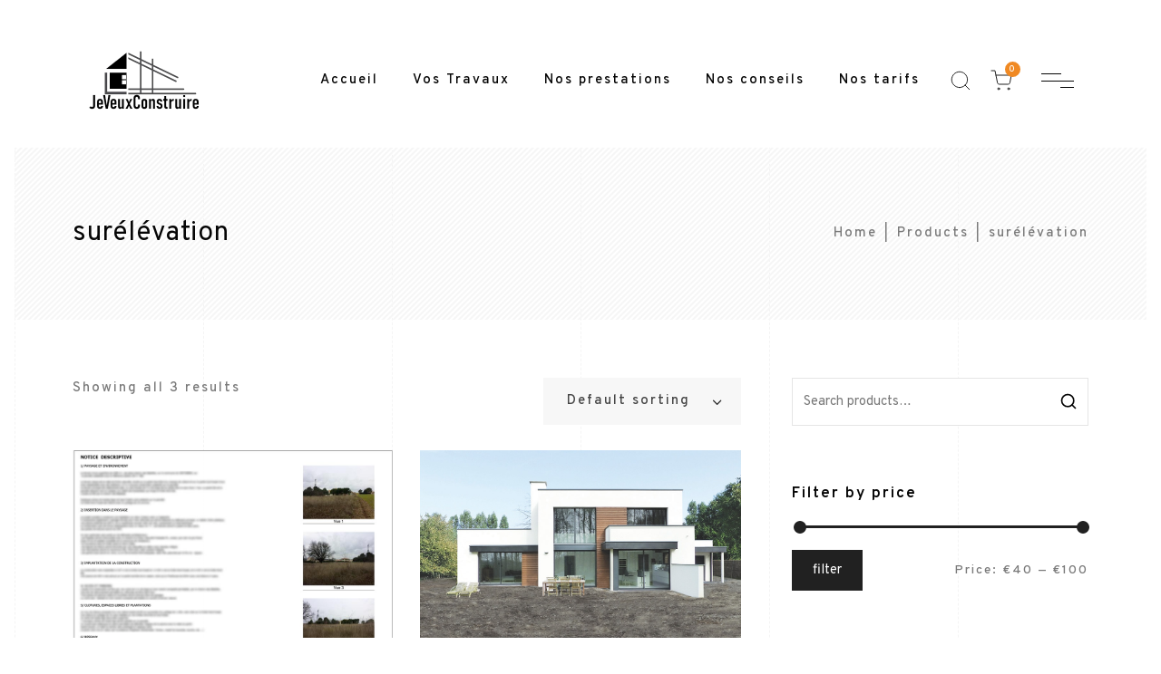

--- FILE ---
content_type: text/html; charset=UTF-8
request_url: https://www.jeveuxconstruire.com/etiquette-produit/surelevation/
body_size: 15332
content:
<!DOCTYPE html><html lang="fr-FR" prefix="og: https://ogp.me/ns#"><head><meta charset="UTF-8"><meta name="viewport" content="width=device-width, initial-scale=1"><meta http-equiv="X-UA-Compatible" content="ie=edge"><title>Archives des surélévation - Jeveuxconstruire</title><meta name="robots" content="follow, noindex"/><meta property="og:locale" content="fr_FR" /><meta property="og:type" content="article" /><meta property="og:title" content="Archives des surélévation - Jeveuxconstruire" /><meta property="og:url" content="https://www.jeveuxconstruire.com/etiquette-produit/surelevation/" /><meta property="og:site_name" content="Jeveuxconstruire" /><meta name="twitter:card" content="summary_large_image" /><meta name="twitter:title" content="Archives des surélévation - Jeveuxconstruire" /><meta name="twitter:label1" content="Products" /><meta name="twitter:data1" content="3" /> <script type="application/ld+json" class="rank-math-schema">{"@context":"https://schema.org","@graph":[{"@type":"Organization","@id":"https://www.jeveuxconstruire.com/#organization","name":"JeVeuxConstruire"},{"@type":"WebSite","@id":"https://www.jeveuxconstruire.com/#website","url":"https://www.jeveuxconstruire.com","name":"JeVeuxConstruire","publisher":{"@id":"https://www.jeveuxconstruire.com/#organization"},"inLanguage":"fr-FR"},{"@type":"BreadcrumbList","@id":"https://www.jeveuxconstruire.com/etiquette-produit/surelevation/#breadcrumb","itemListElement":[{"@type":"ListItem","position":"1","item":{"@id":"https://www.jeveuxconstruire.com","name":"Accueil"}},{"@type":"ListItem","position":"2","item":{"@id":"https://www.jeveuxconstruire.com/etiquette-produit/surelevation/","name":"Produits \u00e9tiquet\u00e9s \u00ab\u00a0sur\u00e9l\u00e9vation\u00a0\u00bb"}}]},{"@type":"CollectionPage","@id":"https://www.jeveuxconstruire.com/etiquette-produit/surelevation/#webpage","url":"https://www.jeveuxconstruire.com/etiquette-produit/surelevation/","name":"Archives des sur\u00e9l\u00e9vation - Jeveuxconstruire","isPartOf":{"@id":"https://www.jeveuxconstruire.com/#website"},"inLanguage":"fr-FR","breadcrumb":{"@id":"https://www.jeveuxconstruire.com/etiquette-produit/surelevation/#breadcrumb"}}]}</script> <link rel='dns-prefetch' href='//fonts.googleapis.com' /><link rel="alternate" type="application/rss+xml" title="Jeveuxconstruire &raquo; Flux" href="https://www.jeveuxconstruire.com/feed/" /><link rel="alternate" type="application/rss+xml" title="Jeveuxconstruire &raquo; Flux des commentaires" href="https://www.jeveuxconstruire.com/comments/feed/" /><link rel="alternate" type="application/rss+xml" title="Flux pour Jeveuxconstruire &raquo; surélévation Tag" href="https://www.jeveuxconstruire.com/etiquette-produit/surelevation/feed/" /><style id='wp-img-auto-sizes-contain-inline-css'>img:is([sizes=auto i],[sizes^="auto," i]){contain-intrinsic-size:3000px 1500px}
/*# sourceURL=wp-img-auto-sizes-contain-inline-css */</style><style id='wp-emoji-styles-inline-css'>img.wp-smiley, img.emoji {
		display: inline !important;
		border: none !important;
		box-shadow: none !important;
		height: 1em !important;
		width: 1em !important;
		margin: 0 0.07em !important;
		vertical-align: -0.1em !important;
		background: none !important;
		padding: 0 !important;
	}
/*# sourceURL=wp-emoji-styles-inline-css */</style><link rel='stylesheet' id='wp-block-library-css' href='https://www.jeveuxconstruire.com/wp-includes/css/dist/block-library/style.min.css?ver=6.9' media='all' /><style id='wp-block-heading-inline-css'>h1:where(.wp-block-heading).has-background,h2:where(.wp-block-heading).has-background,h3:where(.wp-block-heading).has-background,h4:where(.wp-block-heading).has-background,h5:where(.wp-block-heading).has-background,h6:where(.wp-block-heading).has-background{padding:1.25em 2.375em}h1.has-text-align-left[style*=writing-mode]:where([style*=vertical-lr]),h1.has-text-align-right[style*=writing-mode]:where([style*=vertical-rl]),h2.has-text-align-left[style*=writing-mode]:where([style*=vertical-lr]),h2.has-text-align-right[style*=writing-mode]:where([style*=vertical-rl]),h3.has-text-align-left[style*=writing-mode]:where([style*=vertical-lr]),h3.has-text-align-right[style*=writing-mode]:where([style*=vertical-rl]),h4.has-text-align-left[style*=writing-mode]:where([style*=vertical-lr]),h4.has-text-align-right[style*=writing-mode]:where([style*=vertical-rl]),h5.has-text-align-left[style*=writing-mode]:where([style*=vertical-lr]),h5.has-text-align-right[style*=writing-mode]:where([style*=vertical-rl]),h6.has-text-align-left[style*=writing-mode]:where([style*=vertical-lr]),h6.has-text-align-right[style*=writing-mode]:where([style*=vertical-rl]){rotate:180deg}
/*# sourceURL=https://www.jeveuxconstruire.com/wp-includes/blocks/heading/style.min.css */</style><style id='wp-block-group-inline-css'>.wp-block-group{box-sizing:border-box}:where(.wp-block-group.wp-block-group-is-layout-constrained){position:relative}
/*# sourceURL=https://www.jeveuxconstruire.com/wp-includes/blocks/group/style.min.css */</style><style id='wp-block-paragraph-inline-css'>.is-small-text{font-size:.875em}.is-regular-text{font-size:1em}.is-large-text{font-size:2.25em}.is-larger-text{font-size:3em}.has-drop-cap:not(:focus):first-letter{float:left;font-size:8.4em;font-style:normal;font-weight:100;line-height:.68;margin:.05em .1em 0 0;text-transform:uppercase}body.rtl .has-drop-cap:not(:focus):first-letter{float:none;margin-left:.1em}p.has-drop-cap.has-background{overflow:hidden}:root :where(p.has-background){padding:1.25em 2.375em}:where(p.has-text-color:not(.has-link-color)) a{color:inherit}p.has-text-align-left[style*="writing-mode:vertical-lr"],p.has-text-align-right[style*="writing-mode:vertical-rl"]{rotate:180deg}
/*# sourceURL=https://www.jeveuxconstruire.com/wp-includes/blocks/paragraph/style.min.css */</style><style id='global-styles-inline-css'>:root{--wp--preset--aspect-ratio--square: 1;--wp--preset--aspect-ratio--4-3: 4/3;--wp--preset--aspect-ratio--3-4: 3/4;--wp--preset--aspect-ratio--3-2: 3/2;--wp--preset--aspect-ratio--2-3: 2/3;--wp--preset--aspect-ratio--16-9: 16/9;--wp--preset--aspect-ratio--9-16: 9/16;--wp--preset--color--black: #000000;--wp--preset--color--cyan-bluish-gray: #abb8c3;--wp--preset--color--white: #ffffff;--wp--preset--color--pale-pink: #f78da7;--wp--preset--color--vivid-red: #cf2e2e;--wp--preset--color--luminous-vivid-orange: #ff6900;--wp--preset--color--luminous-vivid-amber: #fcb900;--wp--preset--color--light-green-cyan: #7bdcb5;--wp--preset--color--vivid-green-cyan: #00d084;--wp--preset--color--pale-cyan-blue: #8ed1fc;--wp--preset--color--vivid-cyan-blue: #0693e3;--wp--preset--color--vivid-purple: #9b51e0;--wp--preset--gradient--vivid-cyan-blue-to-vivid-purple: linear-gradient(135deg,rgb(6,147,227) 0%,rgb(155,81,224) 100%);--wp--preset--gradient--light-green-cyan-to-vivid-green-cyan: linear-gradient(135deg,rgb(122,220,180) 0%,rgb(0,208,130) 100%);--wp--preset--gradient--luminous-vivid-amber-to-luminous-vivid-orange: linear-gradient(135deg,rgb(252,185,0) 0%,rgb(255,105,0) 100%);--wp--preset--gradient--luminous-vivid-orange-to-vivid-red: linear-gradient(135deg,rgb(255,105,0) 0%,rgb(207,46,46) 100%);--wp--preset--gradient--very-light-gray-to-cyan-bluish-gray: linear-gradient(135deg,rgb(238,238,238) 0%,rgb(169,184,195) 100%);--wp--preset--gradient--cool-to-warm-spectrum: linear-gradient(135deg,rgb(74,234,220) 0%,rgb(151,120,209) 20%,rgb(207,42,186) 40%,rgb(238,44,130) 60%,rgb(251,105,98) 80%,rgb(254,248,76) 100%);--wp--preset--gradient--blush-light-purple: linear-gradient(135deg,rgb(255,206,236) 0%,rgb(152,150,240) 100%);--wp--preset--gradient--blush-bordeaux: linear-gradient(135deg,rgb(254,205,165) 0%,rgb(254,45,45) 50%,rgb(107,0,62) 100%);--wp--preset--gradient--luminous-dusk: linear-gradient(135deg,rgb(255,203,112) 0%,rgb(199,81,192) 50%,rgb(65,88,208) 100%);--wp--preset--gradient--pale-ocean: linear-gradient(135deg,rgb(255,245,203) 0%,rgb(182,227,212) 50%,rgb(51,167,181) 100%);--wp--preset--gradient--electric-grass: linear-gradient(135deg,rgb(202,248,128) 0%,rgb(113,206,126) 100%);--wp--preset--gradient--midnight: linear-gradient(135deg,rgb(2,3,129) 0%,rgb(40,116,252) 100%);--wp--preset--font-size--small: 13px;--wp--preset--font-size--medium: 20px;--wp--preset--font-size--large: 36px;--wp--preset--font-size--x-large: 42px;--wp--preset--spacing--20: 0.44rem;--wp--preset--spacing--30: 0.67rem;--wp--preset--spacing--40: 1rem;--wp--preset--spacing--50: 1.5rem;--wp--preset--spacing--60: 2.25rem;--wp--preset--spacing--70: 3.38rem;--wp--preset--spacing--80: 5.06rem;--wp--preset--shadow--natural: 6px 6px 9px rgba(0, 0, 0, 0.2);--wp--preset--shadow--deep: 12px 12px 50px rgba(0, 0, 0, 0.4);--wp--preset--shadow--sharp: 6px 6px 0px rgba(0, 0, 0, 0.2);--wp--preset--shadow--outlined: 6px 6px 0px -3px rgb(255, 255, 255), 6px 6px rgb(0, 0, 0);--wp--preset--shadow--crisp: 6px 6px 0px rgb(0, 0, 0);}:where(.is-layout-flex){gap: 0.5em;}:where(.is-layout-grid){gap: 0.5em;}body .is-layout-flex{display: flex;}.is-layout-flex{flex-wrap: wrap;align-items: center;}.is-layout-flex > :is(*, div){margin: 0;}body .is-layout-grid{display: grid;}.is-layout-grid > :is(*, div){margin: 0;}:where(.wp-block-columns.is-layout-flex){gap: 2em;}:where(.wp-block-columns.is-layout-grid){gap: 2em;}:where(.wp-block-post-template.is-layout-flex){gap: 1.25em;}:where(.wp-block-post-template.is-layout-grid){gap: 1.25em;}.has-black-color{color: var(--wp--preset--color--black) !important;}.has-cyan-bluish-gray-color{color: var(--wp--preset--color--cyan-bluish-gray) !important;}.has-white-color{color: var(--wp--preset--color--white) !important;}.has-pale-pink-color{color: var(--wp--preset--color--pale-pink) !important;}.has-vivid-red-color{color: var(--wp--preset--color--vivid-red) !important;}.has-luminous-vivid-orange-color{color: var(--wp--preset--color--luminous-vivid-orange) !important;}.has-luminous-vivid-amber-color{color: var(--wp--preset--color--luminous-vivid-amber) !important;}.has-light-green-cyan-color{color: var(--wp--preset--color--light-green-cyan) !important;}.has-vivid-green-cyan-color{color: var(--wp--preset--color--vivid-green-cyan) !important;}.has-pale-cyan-blue-color{color: var(--wp--preset--color--pale-cyan-blue) !important;}.has-vivid-cyan-blue-color{color: var(--wp--preset--color--vivid-cyan-blue) !important;}.has-vivid-purple-color{color: var(--wp--preset--color--vivid-purple) !important;}.has-black-background-color{background-color: var(--wp--preset--color--black) !important;}.has-cyan-bluish-gray-background-color{background-color: var(--wp--preset--color--cyan-bluish-gray) !important;}.has-white-background-color{background-color: var(--wp--preset--color--white) !important;}.has-pale-pink-background-color{background-color: var(--wp--preset--color--pale-pink) !important;}.has-vivid-red-background-color{background-color: var(--wp--preset--color--vivid-red) !important;}.has-luminous-vivid-orange-background-color{background-color: var(--wp--preset--color--luminous-vivid-orange) !important;}.has-luminous-vivid-amber-background-color{background-color: var(--wp--preset--color--luminous-vivid-amber) !important;}.has-light-green-cyan-background-color{background-color: var(--wp--preset--color--light-green-cyan) !important;}.has-vivid-green-cyan-background-color{background-color: var(--wp--preset--color--vivid-green-cyan) !important;}.has-pale-cyan-blue-background-color{background-color: var(--wp--preset--color--pale-cyan-blue) !important;}.has-vivid-cyan-blue-background-color{background-color: var(--wp--preset--color--vivid-cyan-blue) !important;}.has-vivid-purple-background-color{background-color: var(--wp--preset--color--vivid-purple) !important;}.has-black-border-color{border-color: var(--wp--preset--color--black) !important;}.has-cyan-bluish-gray-border-color{border-color: var(--wp--preset--color--cyan-bluish-gray) !important;}.has-white-border-color{border-color: var(--wp--preset--color--white) !important;}.has-pale-pink-border-color{border-color: var(--wp--preset--color--pale-pink) !important;}.has-vivid-red-border-color{border-color: var(--wp--preset--color--vivid-red) !important;}.has-luminous-vivid-orange-border-color{border-color: var(--wp--preset--color--luminous-vivid-orange) !important;}.has-luminous-vivid-amber-border-color{border-color: var(--wp--preset--color--luminous-vivid-amber) !important;}.has-light-green-cyan-border-color{border-color: var(--wp--preset--color--light-green-cyan) !important;}.has-vivid-green-cyan-border-color{border-color: var(--wp--preset--color--vivid-green-cyan) !important;}.has-pale-cyan-blue-border-color{border-color: var(--wp--preset--color--pale-cyan-blue) !important;}.has-vivid-cyan-blue-border-color{border-color: var(--wp--preset--color--vivid-cyan-blue) !important;}.has-vivid-purple-border-color{border-color: var(--wp--preset--color--vivid-purple) !important;}.has-vivid-cyan-blue-to-vivid-purple-gradient-background{background: var(--wp--preset--gradient--vivid-cyan-blue-to-vivid-purple) !important;}.has-light-green-cyan-to-vivid-green-cyan-gradient-background{background: var(--wp--preset--gradient--light-green-cyan-to-vivid-green-cyan) !important;}.has-luminous-vivid-amber-to-luminous-vivid-orange-gradient-background{background: var(--wp--preset--gradient--luminous-vivid-amber-to-luminous-vivid-orange) !important;}.has-luminous-vivid-orange-to-vivid-red-gradient-background{background: var(--wp--preset--gradient--luminous-vivid-orange-to-vivid-red) !important;}.has-very-light-gray-to-cyan-bluish-gray-gradient-background{background: var(--wp--preset--gradient--very-light-gray-to-cyan-bluish-gray) !important;}.has-cool-to-warm-spectrum-gradient-background{background: var(--wp--preset--gradient--cool-to-warm-spectrum) !important;}.has-blush-light-purple-gradient-background{background: var(--wp--preset--gradient--blush-light-purple) !important;}.has-blush-bordeaux-gradient-background{background: var(--wp--preset--gradient--blush-bordeaux) !important;}.has-luminous-dusk-gradient-background{background: var(--wp--preset--gradient--luminous-dusk) !important;}.has-pale-ocean-gradient-background{background: var(--wp--preset--gradient--pale-ocean) !important;}.has-electric-grass-gradient-background{background: var(--wp--preset--gradient--electric-grass) !important;}.has-midnight-gradient-background{background: var(--wp--preset--gradient--midnight) !important;}.has-small-font-size{font-size: var(--wp--preset--font-size--small) !important;}.has-medium-font-size{font-size: var(--wp--preset--font-size--medium) !important;}.has-large-font-size{font-size: var(--wp--preset--font-size--large) !important;}.has-x-large-font-size{font-size: var(--wp--preset--font-size--x-large) !important;}
/*# sourceURL=global-styles-inline-css */</style><style id='classic-theme-styles-inline-css'>/*! This file is auto-generated */
.wp-block-button__link{color:#fff;background-color:#32373c;border-radius:9999px;box-shadow:none;text-decoration:none;padding:calc(.667em + 2px) calc(1.333em + 2px);font-size:1.125em}.wp-block-file__button{background:#32373c;color:#fff;text-decoration:none}
/*# sourceURL=/wp-includes/css/classic-themes.min.css */</style><link rel='stylesheet' id='contact-form-7-css' href='https://www.jeveuxconstruire.com/wp-content/cache/autoptimize/css/autoptimize_single_e6fae855021a88a0067fcc58121c594f.css?ver=5.5.6' media='all' /><link rel='stylesheet' id='rpt_front_style-css' href='https://www.jeveuxconstruire.com/wp-content/cache/autoptimize/css/autoptimize_single_9a641a5eb8dbc63c810e20f4d85176e3.css?ver=1.9.0' media='all' /><link rel='stylesheet' id='default-icon-styles-css' href='https://www.jeveuxconstruire.com/wp-content/plugins/svg-vector-icon-plugin/public/../admin/css/wordpress-svg-icon-plugin-style.min.css?ver=6.9' media='all' /><link rel='stylesheet' id='woocommerce-layout-css' href='https://www.jeveuxconstruire.com/wp-content/cache/autoptimize/css/autoptimize_single_1ddf23fcfd1b2941c456ce01da8180a6.css?ver=6.4.1' media='all' /><link rel='stylesheet' id='woocommerce-smallscreen-css' href='https://www.jeveuxconstruire.com/wp-content/cache/autoptimize/css/autoptimize_single_456663a286a204386735fd775542a59e.css?ver=6.4.1' media='only screen and (max-width: 768px)' /><link rel='stylesheet' id='woocommerce-general-css' href='https://www.jeveuxconstruire.com/wp-content/cache/autoptimize/css/autoptimize_single_979b8b56e801469d95453055366ef54c.css?ver=6.4.1' media='all' /><style id='woocommerce-inline-inline-css'>.woocommerce form .form-row .required { visibility: visible; }
/*# sourceURL=woocommerce-inline-inline-css */</style><link rel='stylesheet' id='grada-style-css' href='https://www.jeveuxconstruire.com/wp-content/cache/autoptimize/css/autoptimize_single_301f8531a7846a15aded1068cdf4424e.css?ver=1.0.1' media='all' /><link rel='stylesheet' id='vara-main-style-css' href='https://www.jeveuxconstruire.com/wp-content/cache/autoptimize/css/autoptimize_single_06d56038d2e257c6238228650b33638b.css?ver=1.2' media='all' /><link rel='stylesheet' id='magnific-popup-css' href='https://www.jeveuxconstruire.com/wp-content/cache/autoptimize/css/autoptimize_single_8fd737645ec5732d5b31a2a3052c7178.css?ver=1.2' media='all' /><link rel='stylesheet' id='owl-carousel-css' href='https://www.jeveuxconstruire.com/wp-content/themes/vara/assets/css/owl.carousel.min.css?ver=1.2' media='all' /><link rel='stylesheet' id='perfect-scrollbar-css' href='https://www.jeveuxconstruire.com/wp-content/cache/autoptimize/css/autoptimize_single_d87d11f16b2fdb072be944141e248258.css?ver=1.2' media='all' /><link rel='stylesheet' id='select2-css' href='https://www.jeveuxconstruire.com/wp-content/cache/autoptimize/css/autoptimize_single_7a162ca35a696ba5d54949e3c7c43887.css?ver=6.4.1' media='all' /><link rel='stylesheet' id='elegant-icons-css' href='https://www.jeveuxconstruire.com/wp-content/cache/autoptimize/css/autoptimize_single_90533c12def1214bc9f52b1807d057b6.css?ver=1.2' media='all' /><link rel='stylesheet' id='material-icons-css' href='//fonts.googleapis.com/icon?family=Material+Icons&#038;ver=6.9' media='all' /><link rel='stylesheet' id='vara-style-css' href='https://www.jeveuxconstruire.com/wp-content/cache/autoptimize/css/autoptimize_single_1b5d17e71aa71855203654fee155411c.css?ver=6.9' media='all' /><link rel='stylesheet' id='google-font-overpass-css' href='//fonts.googleapis.com/css?family=Overpass%3A300%2C300i%2C400%2C400i%2C500%2C600%2C700&#038;ver=1.0.0' media='all' /> <script src="https://www.jeveuxconstruire.com/wp-includes/js/jquery/jquery.min.js?ver=3.7.1" id="jquery-core-js"></script> <script src="https://www.jeveuxconstruire.com/wp-includes/js/jquery/jquery-migrate.min.js?ver=3.4.1" id="jquery-migrate-js"></script> <link rel="https://api.w.org/" href="https://www.jeveuxconstruire.com/wp-json/" /><link rel="alternate" title="JSON" type="application/json" href="https://www.jeveuxconstruire.com/wp-json/wp/v2/product_tag/109" /><link rel="EditURI" type="application/rsd+xml" title="RSD" href="https://www.jeveuxconstruire.com/xmlrpc.php?rsd" /><meta name="generator" content="WordPress 6.9" />  <script async src="https://www.googletagmanager.com/gtag/js?id=G-K8HS81QFCB"></script> <script>window.dataLayer = window.dataLayer || [];
			function gtag(){dataLayer.push(arguments);}
			gtag('js', new Date());
			gtag('config', 'G-K8HS81QFCB');</script> <style>#related_posts_thumbnails li{
				border-right: 1px solid #dddddd;
				background-color: #ffffff			}
			#related_posts_thumbnails li:hover{
				background-color: #eeeeee;
			}
			.relpost_content{
				font-size:	12px;
				color: 		#333333;
			}
			.relpost-block-single{
				background-color: #ffffff;
				border-right: 1px solid  #dddddd;
				border-left: 1px solid  #dddddd;
				margin-right: -1px;
			}
			.relpost-block-single:hover{
				background-color: #eeeeee;
			}</style><noscript><style>.woocommerce-product-gallery{ opacity: 1 !important; }</style></noscript><meta name="generator" content="Powered by Slider Revolution 6.5.2 - responsive, Mobile-Friendly Slider Plugin for WordPress with comfortable drag and drop interface." /><link rel="icon" href="https://www.jeveuxconstruire.com/wp-content/uploads/2020/08/cropped-favicon-1-100x100.png" sizes="32x32" /><link rel="icon" href="https://www.jeveuxconstruire.com/wp-content/uploads/2020/08/cropped-favicon-1-300x300.png" sizes="192x192" /><link rel="apple-touch-icon" href="https://www.jeveuxconstruire.com/wp-content/uploads/2020/08/cropped-favicon-1-300x300.png" /><meta name="msapplication-TileImage" content="https://www.jeveuxconstruire.com/wp-content/uploads/2020/08/cropped-favicon-1-300x300.png" /><style id="wp-custom-css">.gs-scroll-link svg circle:nth-child(2) {
    stroke-dasharray: 150;
    stroke-dashoffset: 150;
    -webkit-transition: all 1.5s cubic-bezier(.45,0,.14,1.03);
    -o-transition: all 1.5s cubic-bezier(.45,0,.14,1.03);
    transition: all 1.5s cubic-bezier(.45,0,.14,1.03);
    -webkit-transform: rotate(-200deg);
    -ms-transform: rotate(-200deg);
    transform: rotate(-200deg);
    -webkit-transform-origin: 71% 50%;
    -ms-transform-origin: 71% 50%;
    transform-origin: 71% 50%
}

.gs-scroll-link:hover svg circle:nth-child(2) {
    stroke-dashoffset: 0;
    -webkit-transform: rotate(55deg);
    -ms-transform: rotate(55deg);
    transform: rotate(55deg);
    -webkit-transition: 1.2s cubic-bezier(.38,.67,.76,.66);
    -o-transition: 1.2s cubic-bezier(.38,.67,.76,.66);
    transition: 1.2s cubic-bezier(.38,.67,.76,.66)
}


.one-half,
.one-third {
    position: relative;
    margin-right: 4%;
    float: left;
        margin-bottom: 20px;
 
}
 
.one-half { width: 48%; }
.one-third { width: 30.66%; }
 
.last {
    margin-right: 0 !important;
    clear: right;
}
 
@media only screen and (max-width: 767px) {
    .one-half, .one-third {
        width: 100%;
        margin-right: 0;
    }
}</style><style id="kirki-inline-styles">h1, .h1, h2, .h2, h3, .h3, h4, .h4, h5, .h5, h6, .h6, b, strong, .gs-page-heading-outer .gs-page-heading-inner .gs-page-heading-title, input[type=submit], button, .button, .breadcrumb-list .breadcrumb-list-item, .gs-comments .gs-comments-list .gs-comment .gs-comment-body .gs-comment-author .comment-reply-link, .dropdown-shopping-cart .dropdown-cart-list .dropdown-cart-list-item .dropdown-cart-item-info .title, .dropdown-cart-bottom .dropdown-cart-subtotal .price .amount, .tagcloud a, .woocommerce .single-product .gs-product-summary .product_meta > span, .woocommerce div.product .woocommerce-tabs ul.tabs li a, .gs-product-badge, .gs-page-404 .gs-page-heading-outer .gs-page-heading-inner .gs-page-heading-title h1{font-family:inherit;}h3, .h3, .gs-logo.gs-logo--text a, .woocommerce-account .woocommerce #customer_login h2{font-size:16;letter-spacing:1px;line-height:1;}body, .wp-caption p.wp-caption-text, .select2 .selection .select2-selection .select2-selection__rendered, table td, table th, .woocommerce .single-product .gs-product-summary .product_meta > span a, .gs-site-footer .subfooter-area .subfooter-area-inner .subfooter-coypright-text > *, .gs-woo-page .product-holder .entry-details .product-description, .gs-site-footer .footer-widgetized-area .footer-widgets-inner .widget, .widget ul li{font-size:20;letter-spacing:2px;line-height:1,5;text-transform:none;}</style><link rel='stylesheet' id='rs-plugin-settings-css' href='https://www.jeveuxconstruire.com/wp-content/cache/autoptimize/css/autoptimize_single_6f948ad6a2b0de1916027225d395b13d.css?ver=6.5.2' media='all' /><style id='rs-plugin-settings-inline-css'>#rs-demo-id {}
/*# sourceURL=rs-plugin-settings-inline-css */</style></head><body class="archive tax-product_tag term-surelevation term-109 wp-theme-vara theme-vara woocommerce woocommerce-page woocommerce-no-js gs-page-boundary-on elementor-default elementor-kit-58"><div class="gs-page-boundary"><div class="gs-border-top"></div><div class="gs-border-right"></div><div class="gs-border-bottom"></div><div class="gs-border-left"></div></div><div class="site-content"><div class="gs-mobile-header-holder header-is-sticky gs-mobile-header-default-height gs-smart-header"><div class="gs-site-header gs-mobile-header-default gs-mobile-header-full-width"><div class="container"><div class="gs-site-header-inner d-flex align-items-center"><div class="gs-logo gs-logo-img"> <a href="https://www.jeveuxconstruire.com/" style="width: 125px;height: 67px"> <img width="250" height="134" src="https://www.jeveuxconstruire.com/wp-content/uploads/2022/04/logojvc.png" class="logo-img-holder logo-default" alt="Jeveuxconstruire" decoding="async" /><img width="250" height="134" src="https://www.jeveuxconstruire.com/wp-content/uploads/2022/04/logojvc.png" class="logo-img-holder logo-light" alt="Jeveuxconstruire" decoding="async" /> </a></div><div class="ml-auto d-flex align-items-center"><div class="site-header-tools d-flex align-items-center"><div class="search-button-wrapper d-flex"> <a href="#" class="search-button-trigger"> <svg width="26" height="26" viewBox="0 0 26 26" fill="none" stroke="currentColor" xmlns="http://www.w3.org/2000/svg"> <path d="M11.9167 20.5833C16.7031 20.5833 20.5833 16.7031 20.5833 11.9167C20.5833 7.1302 16.7031 3.25 11.9167 3.25C7.1302 3.25 3.25 7.1302 3.25 11.9167C3.25 16.7031 7.1302 20.5833 11.9167 20.5833Z" stroke-width="1" stroke-linecap="round" stroke-linejoin="round"/> <path d="M22.75 22.75L18.0375 18.0375" stroke-width="1" stroke-linecap="round" stroke-linejoin="round"/> </svg> </a> <span class="close-button search-wrapper-close"></span></div><div class="header-shopping-cart d-none d-lg-flex"> <a class="header-shopping-cart-icon" href="https://www.jeveuxconstruire.com/panier/"> <svg viewBox="0 0 24 24" width="24" height="24" stroke="currentColor" stroke-width="1" fill="none" stroke-linecap="round" stroke-linejoin="round"><circle cx="9" cy="21" r="1"></circle><circle cx="20" cy="21" r="1"></circle><path d="M1 1h4l2.68 13.39a2 2 0 0 0 2 1.61h9.72a2 2 0 0 0 2-1.61L23 6H6"></path></svg> <span class="cart-number">0</span> </a><div class="dropdown-cart"><div class="dropdown-shopping-cart widget_shopping_cart_content"></div></div></div></div> <a href="#" class="mobile-header-btn" id="mobile-header-btn"> <span class="burger-icon"> <span></span> <span></span> <span></span> </span> </a></div></div><div class="mobile-navigation"><nav class="menu-menu-principal-container"><ul id="menu-menu-principal" class="menu"><li id="menu-item-2348" class="menu-item menu-item-type-post_type menu-item-object-page menu-item-home megamenu-2-col menu-item-2348"><a href="https://www.jeveuxconstruire.com/">Accueil</a></li><li id="menu-item-2318" class="menu-item menu-item-type-custom menu-item-object-custom menu-item-home menu-item-has-children megamenu-2-col menu-item-2318"><a href="http://www.jeveuxconstruire.com/">Vos Travaux</a><ul class="sub-menu"><li id="menu-item-2319" class="menu-item menu-item-type-post_type menu-item-object-page megamenu-2-col menu-item-2319"><a href="https://www.jeveuxconstruire.com/demande-dautorisation-agrandissement-extension/">Agrandir</a></li><li id="menu-item-2337" class="menu-item menu-item-type-post_type menu-item-object-page megamenu-2-col menu-item-2337"><a href="https://www.jeveuxconstruire.com/construire/">Construire</a></li><li id="menu-item-2334" class="menu-item menu-item-type-post_type menu-item-object-page megamenu-2-col menu-item-2334"><a href="https://www.jeveuxconstruire.com/renovation/">Rénovation</a></li><li id="menu-item-2335" class="menu-item menu-item-type-post_type menu-item-object-page megamenu-2-col menu-item-2335"><a href="https://www.jeveuxconstruire.com/conception/">Conception</a></li><li id="menu-item-2336" class="menu-item menu-item-type-post_type menu-item-object-page megamenu-2-col menu-item-2336"><a href="https://www.jeveuxconstruire.com/amenagement/">Aménagement</a></li><li id="menu-item-2333" class="menu-item menu-item-type-post_type menu-item-object-page megamenu-2-col menu-item-2333"><a href="https://www.jeveuxconstruire.com/amelioration-de-lhabitat/">Amélioration de l’habitat</a></li></ul></li><li id="menu-item-38" class="menu-item menu-item-type-custom menu-item-object-custom menu-item-has-children megamenu-2-col menu-item-38"><a href="http://www.jeveuxconstruire.com/permis-de-construire/">Nos prestations</a><ul class="sub-menu"><li id="menu-item-28" class="menu-item menu-item-type-post_type menu-item-object-page megamenu-2-col menu-item-28"><a href="https://www.jeveuxconstruire.com/permis-de-construire/">Permis de Construire</a></li><li id="menu-item-2473" class="menu-item menu-item-type-post_type menu-item-object-page megamenu-2-col menu-item-2473"><a href="https://www.jeveuxconstruire.com/declaration-prealable-de-travaux/">Déclaration Préalable de Travaux.</a></li><li id="menu-item-2309" class="menu-item menu-item-type-post_type menu-item-object-page megamenu-2-col menu-item-2309"><a href="https://www.jeveuxconstruire.com/reglementation-energetique-re2020/">Réglementation Energétique RE2020</a></li></ul></li><li id="menu-item-2577" class="menu-item menu-item-type-post_type menu-item-object-page megamenu-2-col menu-item-2577"><a href="https://www.jeveuxconstruire.com/conseils-urbanisme/">Nos conseils</a></li><li id="menu-item-2623" class="menu-item menu-item-type-post_type menu-item-object-page megamenu-2-col menu-item-2623"><a href="https://www.jeveuxconstruire.com/nos-prestations/">Nos tarifs</a></li></ul></nav></div></div></div></div><div class="gs-site-header-holder header-is-sticky gs-site-header-default-height gs-smart-header"><div class="gs-site-header gs-site-header-default gs-site-header-full-width"><div class="container"><div class="d-flex align-items-stretch gs-site-header-inner"><div class="d-flex align-items-stretch"><div class="gs-logo gs-logo-img"> <a href="https://www.jeveuxconstruire.com/" style="width: 125px;height: 67px"> <img width="250" height="134" src="https://www.jeveuxconstruire.com/wp-content/uploads/2022/04/logojvc.png" class="logo-img-holder logo-default" alt="Jeveuxconstruire" decoding="async" /><img width="250" height="134" src="https://www.jeveuxconstruire.com/wp-content/uploads/2022/04/logojvc.png" class="logo-img-holder logo-light" alt="Jeveuxconstruire" decoding="async" /> </a></div></div><div class="ml-auto d-flex align-items-stretch"><div class="site-header-navigation d-flex align-items-stretch"><nav class="d-flex menu-navigation-regular"><ul id="menu-menu-principal-1" class="menu site-header-menu d-flex align-items-center"><li id="vara-menu-item-2348" class="menu-item menu-item-type-post_type menu-item-object-page menu-item-home megamenu-2-col "><a href="https://www.jeveuxconstruire.com/" class="">Accueil</a></li><li id="vara-menu-item-2318" class="menu-item menu-item-type-custom menu-item-object-custom menu-item-home menu-item-has-children megamenu-2-col "><a href="http://www.jeveuxconstruire.com/" class="">Vos Travaux</a><ul class="sub-menu"><li id="vara-menu-item-2319" class="menu-item menu-item-type-post_type menu-item-object-page megamenu-2-col "><a href="https://www.jeveuxconstruire.com/demande-dautorisation-agrandissement-extension/" class="">Agrandir</a></li><li id="vara-menu-item-2337" class="menu-item menu-item-type-post_type menu-item-object-page megamenu-2-col "><a href="https://www.jeveuxconstruire.com/construire/" class="">Construire</a></li><li id="vara-menu-item-2334" class="menu-item menu-item-type-post_type menu-item-object-page megamenu-2-col "><a href="https://www.jeveuxconstruire.com/renovation/" class="">Rénovation</a></li><li id="vara-menu-item-2335" class="menu-item menu-item-type-post_type menu-item-object-page megamenu-2-col "><a href="https://www.jeveuxconstruire.com/conception/" class="">Conception</a></li><li id="vara-menu-item-2336" class="menu-item menu-item-type-post_type menu-item-object-page megamenu-2-col "><a href="https://www.jeveuxconstruire.com/amenagement/" class="">Aménagement</a></li><li id="vara-menu-item-2333" class="menu-item menu-item-type-post_type menu-item-object-page megamenu-2-col "><a href="https://www.jeveuxconstruire.com/amelioration-de-lhabitat/" class="">Amélioration de l’habitat</a></li></ul></li><li id="vara-menu-item-38" class="menu-item menu-item-type-custom menu-item-object-custom menu-item-has-children megamenu-2-col "><a href="http://www.jeveuxconstruire.com/permis-de-construire/" class="">Nos prestations</a><ul class="sub-menu"><li id="vara-menu-item-28" class="menu-item menu-item-type-post_type menu-item-object-page megamenu-2-col "><a href="https://www.jeveuxconstruire.com/permis-de-construire/" class="">Permis de Construire</a></li><li id="vara-menu-item-2473" class="menu-item menu-item-type-post_type menu-item-object-page megamenu-2-col "><a href="https://www.jeveuxconstruire.com/declaration-prealable-de-travaux/" class="">Déclaration Préalable de Travaux.</a></li><li id="vara-menu-item-2309" class="menu-item menu-item-type-post_type menu-item-object-page megamenu-2-col "><a href="https://www.jeveuxconstruire.com/reglementation-energetique-re2020/" class="">Réglementation Energétique RE2020</a></li></ul></li><li id="vara-menu-item-2577" class="menu-item menu-item-type-post_type menu-item-object-page megamenu-2-col "><a href="https://www.jeveuxconstruire.com/conseils-urbanisme/" class="">Nos conseils</a></li><li id="vara-menu-item-2623" class="menu-item menu-item-type-post_type menu-item-object-page megamenu-2-col "><a href="https://www.jeveuxconstruire.com/nos-prestations/" class="">Nos tarifs</a></li></ul></nav></div><div class="d-flex align-items-stretch"><div class="site-header-tools d-flex align-items-stretch"><div class="search-button-wrapper d-flex"> <a href="#" class="search-button-trigger"> <svg width="26" height="26" viewBox="0 0 26 26" fill="none" stroke="currentColor" xmlns="http://www.w3.org/2000/svg"> <path d="M11.9167 20.5833C16.7031 20.5833 20.5833 16.7031 20.5833 11.9167C20.5833 7.1302 16.7031 3.25 11.9167 3.25C7.1302 3.25 3.25 7.1302 3.25 11.9167C3.25 16.7031 7.1302 20.5833 11.9167 20.5833Z" stroke-width="1" stroke-linecap="round" stroke-linejoin="round"/> <path d="M22.75 22.75L18.0375 18.0375" stroke-width="1" stroke-linecap="round" stroke-linejoin="round"/> </svg> </a> <span class="close-button search-wrapper-close"></span></div><div class="header-shopping-cart d-none d-lg-flex"> <a class="header-shopping-cart-icon" href="https://www.jeveuxconstruire.com/panier/"> <svg viewBox="0 0 24 24" width="24" height="24" stroke="currentColor" stroke-width="1" fill="none" stroke-linecap="round" stroke-linejoin="round"><circle cx="9" cy="21" r="1"></circle><circle cx="20" cy="21" r="1"></circle><path d="M1 1h4l2.68 13.39a2 2 0 0 0 2 1.61h9.72a2 2 0 0 0 2-1.61L23 6H6"></path></svg> <span class="cart-number">0</span> </a><div class="dropdown-cart"><div class="dropdown-shopping-cart widget_shopping_cart_content"></div></div></div> <a class="off-canvas-sidebar-trigger d-flex" href="#"> <span class="burger-icon"> <span></span> <span></span> <span></span> </span> </a></div></div></div></div></div><div class="gs-fullscreen-search"><div class="gs-fullscreen-search-inner"><div class="search-wrapper-inner"><div class="search-wrapper-form"><form action="https://www.jeveuxconstruire.com/" method="get"> <input class="search-form-input" placeholder="Type and hit enter …" type="search" name="s" id="search" /> <label class="search-form-button"> <input type="submit" /> <span> <svg width="26" height="26" viewBox="0 0 26 26" fill="none" xmlns="http://www.w3.org/2000/svg"> <path d="M11.9167 20.5833C16.7031 20.5833 20.5833 16.7031 20.5833 11.9167C20.5833 7.1302 16.7031 3.25 11.9167 3.25C7.1302 3.25 3.25 7.1302 3.25 11.9167C3.25 16.7031 7.1302 20.5833 11.9167 20.5833Z" stroke="black" stroke-width="1" stroke-linecap="round" stroke-linejoin="round"></path> <path d="M22.75 22.75L18.0375 18.0375" stroke="black" stroke-width="1" stroke-linecap="round" stroke-linejoin="round"></path> </svg> </span> </label></form></div></div></div></div></div></div><div class="gs-off-canvas-sidebar d-none d-lg-block dark-skin"><div class="gs-off-canvas-sidebar-holder"> <span class="close-button off-canvas-sidebar-close"></span><div class="off-canvas-sidebar-inner"><div id="media_image-1" class="widget widget_media_image"><img width="113" height="28" src="https://www.jeveuxconstruire.com/wp-content/uploads/2020/08/logo-light.svg" class="image wp-image-1282  attachment-full size-full" alt="" style="max-width: 100%; height: auto;" decoding="async" /></div><div id="text-3" class="widget widget_text"><div class="widget-title-outer"><h5 class="widgettitle">About Us</h5></div><div class="textwidget"><p>Our work strives to enhance our sense of surroundings, identity and relationship to others and the physical spaces we inhabit, whether feral or human-made.</p></div></div><div id="text-4" class="widget widget_text"><div class="widget-title-outer"><h5 class="widgettitle">Selected Awards</h5></div><div class="textwidget"><ul><li>2004 — Aga Khan Award for Architecture</li><li>2009 — Mies van der Rohe Award</li><li>2013 — AIA/ALA Library Building Award</li><li>2015 — Best Interior, Designers Saturday</li><li>2016 — AIA New York Honor Award</li></ul></div></div></div></div><div class="off-canvas-sidebar-overlay"></div></div><div class="gs-content-wrapper"><div class="gs-vertical-lines lines-light"><div class="gs-vertical-line"></div><div class="gs-vertical-line"></div><div class="gs-vertical-line"></div><div class="gs-vertical-line"></div><div class="gs-vertical-line"></div><div class="gs-vertical-line"></div></div><div class="gs-breadcrumb"><div class="gs-breadcrumb-wrapper"><div class="container"><div class="row"><div class="col-12 d-lg-flex align-items-center justify-content-between"><h3 class="gs-breadcrumb-title">surélévation</h3><ul id="breadcrumbs" class="breadcrumb-list"><li class="breadcrumb-list-item"><a href="https://www.jeveuxconstruire.com">Home</a></li><li class="breadcrumb-list-item breadcrumb-sep">|</li><li class="breadcrumb-list-item">Products</li><li class="breadcrumb-list-item breadcrumb-sep"> |</li><li class="breadcrumb-list-item current">surélévation</li></ul></div></div></div></div></div><div class="container"><div class="gs-woo-page large-pt large-pb"><div class="row"><div class="col-lg-8"><div class="gs-shop-header medium-pb"><div class="row"><div class="col-sm-6"><p class="woocommerce-result-count"> Showing all 3 results</p></div><div class="col-sm-6"><form class="woocommerce-ordering" method="get"> <select name="orderby" class="orderby"><option value="menu_order"  selected='selected'>Default sorting</option><option value="popularity" >Sort by popularity</option><option value="rating" >Sort by average rating</option><option value="date" >Sort by latest</option><option value="price" >Sort by price: low to high</option><option value="price-desc" >Sort by price: high to low</option> </select> <input type="hidden" name="paged" value="1" /></form></div></div></div><div class="l-posts-wrapper l-posts-wrapper--meta-inside gs-woo-product-list gs-woo-product-list--meta-inside"><div class="row masonry"><article class="iso-item col-sm-6 product type-product post-3137 status-publish first instock product_cat-permis-de-construire product_tag-abri-de-jardin product_tag-agrandissement product_tag-carport product_tag-cloture product_tag-construction product_tag-existant product_tag-extension product_tag-garage product_tag-notice-descriptive product_tag-pcmi4 product_tag-pergola product_tag-piscine product_tag-projet product_tag-suite-refus product_tag-surelevation product_tag-veranda has-post-thumbnail virtual purchasable product-type-simple" data-id="3137" ><div class="product-holder gsFadeIn wow"  ><div class="gs-product-item product-item--classic-grid"><div class="entry-thumbnail gs-product-thumbnail"><div class="entry-image-ratio" style="padding-bottom: 68.444444% !important;"> <img width="900" height="616" src="https://www.jeveuxconstruire.com/wp-content/uploads/2022/04/Notice-descriptive.jpg" class="attachment-post-thumbnail size-post-thumbnail wp-post-image" alt="Notice descriptive" decoding="async" fetchpriority="high" srcset="https://www.jeveuxconstruire.com/wp-content/uploads/2022/04/Notice-descriptive.jpg 900w, https://www.jeveuxconstruire.com/wp-content/uploads/2022/04/Notice-descriptive-300x205.jpg 300w, https://www.jeveuxconstruire.com/wp-content/uploads/2022/04/Notice-descriptive-768x526.jpg 768w, https://www.jeveuxconstruire.com/wp-content/uploads/2022/04/Notice-descriptive-600x411.jpg 600w" sizes="(max-width: 900px) 100vw, 900px" title="Notice descriptive - PCMI04"></div> <a href="https://www.jeveuxconstruire.com/produit/notice-descriptive-pcmi04/" class="product-item-link"></a> <span class="entry-thumbnail__overlay"></span><div class="entry-thumbnail__button"> <a href="?add-to-cart=3137" rel="nofollow" data-product_id="3137" data-product_sku="" class="ajax_add_to_cart gs-add-to-cart-btn add_to_cart_button product_type_simple"><span class="add-to-cart"><span><svg width="32" height="32" fill="none" xmlns="http://www.w3.org/2000/svg"><path d="M16 6.667v18.666M6.667 16h18.666" stroke="currentColor" stroke-linecap="round" stroke-linejoin="round"/></svg></span></span><span class="loading-to-cart"><span class="loading"></span></span><span class="added-to-cart"><span class="added"><svg width="32" height="32" fill="none" xmlns="http://www.w3.org/2000/svg"><path d="M26.667 8L12 22.667 5.333 16" stroke="currentColor" stroke-linecap="round" stroke-linejoin="round"/></svg></span></span></a></div></div><div class="entry-details"><div class="entry-details__inner"><h4 class="entry-details-title"><a href="https://www.jeveuxconstruire.com/produit/notice-descriptive-pcmi04/">Notice descriptive - PCMI04</a></h4><div class="gs-product-cats"> <a href="https://www.jeveuxconstruire.com/categorie-produit/permis-de-construire/" rel="tag">Permis de construire</a></div><div class="entry-details-price"> <span class="price"><span class="woocommerce-Price-amount amount"><span class="woocommerce-Price-currencySymbol">&euro;</span>49.00</span></span></div></div></div></div></div></article><article class="iso-item col-sm-6 product type-product post-3094 status-publish instock product_cat-declaration-prealable product_cat-non-classe product_cat-permis-de-construire product_tag-3d product_tag-abri-de-jardin product_tag-agrandissement product_tag-carport product_tag-cloture product_tag-construction product_tag-document-graphique product_tag-existant product_tag-extension product_tag-garage product_tag-insertion-paysagere product_tag-maison product_tag-maison-individuelle product_tag-pcmi6 product_tag-pergola product_tag-permis-de-construire product_tag-photomontage product_tag-projet product_tag-suite-refus product_tag-surelevation product_tag-veranda has-post-thumbnail virtual purchasable product-type-simple" data-id="3094" ><div class="product-holder gsFadeIn wow"  ><div class="gs-product-item product-item--classic-grid"><div class="entry-thumbnail gs-product-thumbnail"><div class="entry-image-ratio" style="padding-bottom: 66.700000% !important;"> <img width="1000" height="667" src="https://www.jeveuxconstruire.com/wp-content/uploads/2022/03/photomontage.jpg" class="attachment-post-thumbnail size-post-thumbnail wp-post-image" alt="photomontage" decoding="async" srcset="https://www.jeveuxconstruire.com/wp-content/uploads/2022/03/photomontage.jpg 1000w, https://www.jeveuxconstruire.com/wp-content/uploads/2022/03/photomontage-300x200.jpg 300w, https://www.jeveuxconstruire.com/wp-content/uploads/2022/03/photomontage-768x512.jpg 768w, https://www.jeveuxconstruire.com/wp-content/uploads/2022/03/photomontage-600x400.jpg 600w" sizes="(max-width: 1000px) 100vw, 1000px" title="Photomontage"></div> <a href="https://www.jeveuxconstruire.com/produit/photomontage/" class="product-item-link"></a> <span class="entry-thumbnail__overlay"></span><div class="entry-thumbnail__button"> <a href="?add-to-cart=3094" rel="nofollow" data-product_id="3094" data-product_sku="photom" class="ajax_add_to_cart gs-add-to-cart-btn add_to_cart_button product_type_simple"><span class="add-to-cart"><span><svg width="32" height="32" fill="none" xmlns="http://www.w3.org/2000/svg"><path d="M16 6.667v18.666M6.667 16h18.666" stroke="currentColor" stroke-linecap="round" stroke-linejoin="round"/></svg></span></span><span class="loading-to-cart"><span class="loading"></span></span><span class="added-to-cart"><span class="added"><svg width="32" height="32" fill="none" xmlns="http://www.w3.org/2000/svg"><path d="M26.667 8L12 22.667 5.333 16" stroke="currentColor" stroke-linecap="round" stroke-linejoin="round"/></svg></span></span></a></div></div><div class="entry-details"><div class="entry-details__inner"><h4 class="entry-details-title"><a href="https://www.jeveuxconstruire.com/produit/photomontage/">Photomontage</a></h4><div class="gs-product-cats"> <a href="https://www.jeveuxconstruire.com/categorie-produit/declaration-prealable/" rel="tag">Déclaration préalable</a>, <a href="https://www.jeveuxconstruire.com/categorie-produit/non-classe/" rel="tag">Non classé</a>, <a href="https://www.jeveuxconstruire.com/categorie-produit/permis-de-construire/" rel="tag">Permis de construire</a></div><div class="entry-details-price"> <span class="price"><span class="woocommerce-Price-amount amount"><span class="woocommerce-Price-currencySymbol">&euro;</span>69.00</span></span></div></div></div></div></div></article><article class="iso-item col-sm-6 product type-product post-3086 status-publish instock product_cat-declaration-prealable product_cat-permis-de-construire product_tag-abri-de-jardin product_tag-agrandissement product_tag-carport product_tag-cloture product_tag-construction product_tag-document-graphique product_tag-dp5-piscine product_tag-existant product_tag-extension product_tag-garage product_tag-insertion-graphique product_tag-insertion-paysagere product_tag-maison product_tag-maison-individuelle product_tag-pcmi6 product_tag-pergola product_tag-permis-de-construire product_tag-projet product_tag-suite-refus product_tag-surelevation product_tag-veranda has-post-thumbnail shipping-taxable purchasable product-type-variable has-default-attributes" data-id="3086" ><div class="product-holder gsFadeIn wow"  ><div class="gs-product-item product-item--classic-grid"><div class="entry-thumbnail gs-product-thumbnail"><div class="entry-image-ratio" style="padding-bottom: 63.218391% !important;"> <img width="1131" height="715" src="https://www.jeveuxconstruire.com/wp-content/uploads/2022/03/pcmi6.jpg" class="attachment-post-thumbnail size-post-thumbnail wp-post-image" alt="Insertion graphique" decoding="async" srcset="https://www.jeveuxconstruire.com/wp-content/uploads/2022/03/pcmi6.jpg 1131w, https://www.jeveuxconstruire.com/wp-content/uploads/2022/03/pcmi6-300x190.jpg 300w, https://www.jeveuxconstruire.com/wp-content/uploads/2022/03/pcmi6-1024x647.jpg 1024w, https://www.jeveuxconstruire.com/wp-content/uploads/2022/03/pcmi6-768x486.jpg 768w, https://www.jeveuxconstruire.com/wp-content/uploads/2022/03/pcmi6-600x379.jpg 600w" sizes="(max-width: 1131px) 100vw, 1131px" title="Projection 3D extérieure (PCMI 06 ou DP5)"></div> <a href="https://www.jeveuxconstruire.com/produit/projection-3d-exterieure-pcmi-06-dp5/" class="product-item-link"></a> <span class="entry-thumbnail__overlay"></span><div class="entry-thumbnail__button"> <a href="https://www.jeveuxconstruire.com/produit/projection-3d-exterieure-pcmi-06-dp5/" rel="nofollow" data-product_id="3086" data-product_sku="" class="ajax_add_to_cart gs-add-to-cart-btn add_to_cart_button product_type_variable"><span class="add-to-cart"><span><svg width="32" height="32" fill="none" xmlns="http://www.w3.org/2000/svg"><path d="M16 6.667v18.666M6.667 16h18.666" stroke="currentColor" stroke-linecap="round" stroke-linejoin="round"/></svg></span></span><span class="loading-to-cart"><span class="loading"></span></span><span class="added-to-cart"><span class="added"><svg width="32" height="32" fill="none" xmlns="http://www.w3.org/2000/svg"><path d="M26.667 8L12 22.667 5.333 16" stroke="currentColor" stroke-linecap="round" stroke-linejoin="round"/></svg></span></span></a></div></div><div class="entry-details"><div class="entry-details__inner"><h4 class="entry-details-title"><a href="https://www.jeveuxconstruire.com/produit/projection-3d-exterieure-pcmi-06-dp5/">Projection 3D extérieure (PCMI 06 ou DP5)</a></h4><div class="gs-product-cats"> <a href="https://www.jeveuxconstruire.com/categorie-produit/declaration-prealable/" rel="tag">Déclaration préalable</a>, <a href="https://www.jeveuxconstruire.com/categorie-produit/permis-de-construire/" rel="tag">Permis de construire</a></div><div class="entry-details-price"> <span class="price"><span class="woocommerce-Price-amount amount"><span class="woocommerce-Price-currencySymbol">&euro;</span>79.00</span> &ndash; <span class="woocommerce-Price-amount amount"><span class="woocommerce-Price-currencySymbol">&euro;</span>99.00</span></span></div></div></div></div></div></article></div></div></div><div class="col-lg-4"><div class="sidebar-container"><div id="woocommerce_product_search-1" class="widget woocommerce widget_product_search"><form role="search" method="get" class="woocommerce-product-search search-form" action="https://www.jeveuxconstruire.com/"> <label class="screen-reader-text" for="woocommerce-product-search-field-0">Search for:</label> <input type="search" id="woocommerce-product-search-field-0" class="search-field" placeholder="Search products&hellip;" value="" name="s" /> <input type="hidden" name="post_type" value="product" /> <label class="search-form-button"> <input type="submit" /> <span> <svg xmlns="http://www.w3.org/2000/svg" width="20" height="20" viewBox="0 0 24 24" fill="none" stroke="currentColor" stroke-width="2" stroke-linecap="round" stroke-linejoin="round" class="feather feather-search"><circle cx="11" cy="11" r="8"></circle><line x1="21" y1="21" x2="16.65" y2="16.65"></line></svg> </span> </label></form></div><div id="woocommerce_price_filter-1" class="widget woocommerce widget_price_filter"><div class="widget-title-outer"><h5 class="widgettitle">Filter by price</h5></div><form method="get" action="https://www.jeveuxconstruire.com/etiquette-produit/surelevation/"><div class="price_slider_wrapper"><div class="price_slider" style="display:none;"></div><div class="price_slider_amount" data-step="10"> <input type="text" id="min_price" name="min_price" value="40" data-min="40" placeholder="Min price" /> <input type="text" id="max_price" name="max_price" value="100" data-max="100" placeholder="Max price" /> <button type="submit" class="button">Filter</button><div class="price_label" style="display:none;"> Price: <span class="from"></span> &mdash; <span class="to"></span></div><div class="clear"></div></div></div></form></div><div id="woocommerce_product_categories-1" class="widget woocommerce widget_product_categories"><div class="widget-title-outer"><h5 class="widgettitle">Product categories</h5></div><ul class="product-categories"><li class="cat-item cat-item-73"><a href="https://www.jeveuxconstruire.com/categorie-produit/declaration-prealable/">Déclaration préalable</a></li><li class="cat-item cat-item-17"><a href="https://www.jeveuxconstruire.com/categorie-produit/non-classe/">Non classé</a></li><li class="cat-item cat-item-80"><a href="https://www.jeveuxconstruire.com/categorie-produit/permis-de-construire/">Permis de construire</a></li></ul></div><div id="woocommerce_products-1" class="widget woocommerce widget_products"><div class="widget-title-outer"><h5 class="widgettitle">Products</h5></div><ul class="product_list_widget"><li> <a href="https://www.jeveuxconstruire.com/produit/notice-descriptive-pcmi04/"> <img width="300" height="300" src="https://www.jeveuxconstruire.com/wp-content/uploads/2022/04/Notice-descriptive-300x300.jpg" class="attachment-woocommerce_thumbnail size-woocommerce_thumbnail" alt="Notice descriptive" decoding="async" loading="lazy" srcset="https://www.jeveuxconstruire.com/wp-content/uploads/2022/04/Notice-descriptive-300x300.jpg 300w, https://www.jeveuxconstruire.com/wp-content/uploads/2022/04/Notice-descriptive-150x150.jpg 150w, https://www.jeveuxconstruire.com/wp-content/uploads/2022/04/Notice-descriptive-500x500.jpg 500w, https://www.jeveuxconstruire.com/wp-content/uploads/2022/04/Notice-descriptive-100x100.jpg 100w" sizes="auto, (max-width: 300px) 100vw, 300px" /> <span class="product-title">Notice descriptive - PCMI04</span> </a> <span class="woocommerce-Price-amount amount"><bdi><span class="woocommerce-Price-currencySymbol">&euro;</span>49.00</bdi></span></li><li> <a href="https://www.jeveuxconstruire.com/produit/forfait-demande-dautorisation-garage-ou-piscine/"> <img width="300" height="300" src="https://www.jeveuxconstruire.com/wp-content/uploads/2022/03/garage-300x300.jpg" class="attachment-woocommerce_thumbnail size-woocommerce_thumbnail" alt="" decoding="async" loading="lazy" srcset="https://www.jeveuxconstruire.com/wp-content/uploads/2022/03/garage-300x300.jpg 300w, https://www.jeveuxconstruire.com/wp-content/uploads/2022/03/garage-150x150.jpg 150w, https://www.jeveuxconstruire.com/wp-content/uploads/2022/03/garage-100x100.jpg 100w" sizes="auto, (max-width: 300px) 100vw, 300px" /> <span class="product-title">Forfait demande d'autorisation garage ou piscine</span> </a> <span class="woocommerce-Price-amount amount"><bdi><span class="woocommerce-Price-currencySymbol">&euro;</span>345.00</bdi></span></li><li> <a href="https://www.jeveuxconstruire.com/produit/forfait-demande-de-permis-de-construire-tout-compris-avec-etude-thermique/"> <img width="300" height="300" src="https://www.jeveuxconstruire.com/wp-content/uploads/2020/08/m-home-gallery-2-300x300.jpg" class="attachment-woocommerce_thumbnail size-woocommerce_thumbnail" alt="" decoding="async" loading="lazy" srcset="https://www.jeveuxconstruire.com/wp-content/uploads/2020/08/m-home-gallery-2-300x300.jpg 300w, https://www.jeveuxconstruire.com/wp-content/uploads/2020/08/m-home-gallery-2-100x100.jpg 100w, https://www.jeveuxconstruire.com/wp-content/uploads/2020/08/m-home-gallery-2-150x150.jpg 150w" sizes="auto, (max-width: 300px) 100vw, 300px" /> <span class="product-title">Forfait demande de Permis de Construire - Tout compris avec étude thermique</span> </a> <del aria-hidden="true"><span class="woocommerce-Price-amount amount"><bdi><span class="woocommerce-Price-currencySymbol">&euro;</span>890.00</bdi></span></del> <ins><span class="woocommerce-Price-amount amount"><bdi><span class="woocommerce-Price-currencySymbol">&euro;</span>790.00</bdi></span></ins></li></ul></div><div id="woocommerce_product_tag_cloud-1" class="widget woocommerce widget_product_tag_cloud"><div class="widget-title-outer"><h5 class="widgettitle">Product tags</h5></div><div class="tagcloud"><a href="https://www.jeveuxconstruire.com/etiquette-produit/3d/" class="tag-cloud-link tag-link-93 tag-link-position-1" style="font-size: 8pt;" aria-label="3d (1 product)">3d</a> <a href="https://www.jeveuxconstruire.com/etiquette-produit/abri-de-jardin/" class="tag-cloud-link tag-link-94 tag-link-position-2" style="font-size: 16.75pt;" aria-label="abri de jardin (3 products)">abri de jardin</a> <a href="https://www.jeveuxconstruire.com/etiquette-produit/agrandissement/" class="tag-cloud-link tag-link-95 tag-link-position-3" style="font-size: 16.75pt;" aria-label="agrandissement (3 products)">agrandissement</a> <a href="https://www.jeveuxconstruire.com/etiquette-produit/attestation-rt/" class="tag-cloud-link tag-link-123 tag-link-position-4" style="font-size: 13.25pt;" aria-label="attestation rt (2 products)">attestation rt</a> <a href="https://www.jeveuxconstruire.com/etiquette-produit/attestation-rt2012/" class="tag-cloud-link tag-link-124 tag-link-position-5" style="font-size: 13.25pt;" aria-label="attestation rt2012 (2 products)">attestation rt2012</a> <a href="https://www.jeveuxconstruire.com/etiquette-produit/carport/" class="tag-cloud-link tag-link-83 tag-link-position-6" style="font-size: 22pt;" aria-label="carport (5 products)">carport</a> <a href="https://www.jeveuxconstruire.com/etiquette-produit/cloture/" class="tag-cloud-link tag-link-96 tag-link-position-7" style="font-size: 16.75pt;" aria-label="clôture (3 products)">clôture</a> <a href="https://www.jeveuxconstruire.com/etiquette-produit/construction/" class="tag-cloud-link tag-link-97 tag-link-position-8" style="font-size: 16.75pt;" aria-label="construction (3 products)">construction</a> <a href="https://www.jeveuxconstruire.com/etiquette-produit/document-graphique/" class="tag-cloud-link tag-link-98 tag-link-position-9" style="font-size: 13.25pt;" aria-label="Document graphique (2 products)">Document graphique</a> <a href="https://www.jeveuxconstruire.com/etiquette-produit/dp5-piscine/" class="tag-cloud-link tag-link-137 tag-link-position-10" style="font-size: 8pt;" aria-label="dp5 piscine (1 product)">dp5 piscine</a> <a href="https://www.jeveuxconstruire.com/etiquette-produit/etude-themrique-rt-2012/" class="tag-cloud-link tag-link-125 tag-link-position-11" style="font-size: 13.25pt;" aria-label="etude themrique rt 2012 (2 products)">etude themrique rt 2012</a> <a href="https://www.jeveuxconstruire.com/etiquette-produit/etude-thermique-2012/" class="tag-cloud-link tag-link-126 tag-link-position-12" style="font-size: 13.25pt;" aria-label="etude thermique 2012 (2 products)">etude thermique 2012</a> <a href="https://www.jeveuxconstruire.com/etiquette-produit/existant/" class="tag-cloud-link tag-link-99 tag-link-position-13" style="font-size: 16.75pt;" aria-label="existant (3 products)">existant</a> <a href="https://www.jeveuxconstruire.com/etiquette-produit/extension/" class="tag-cloud-link tag-link-100 tag-link-position-14" style="font-size: 16.75pt;" aria-label="extension (3 products)">extension</a> <a href="https://www.jeveuxconstruire.com/etiquette-produit/garage/" class="tag-cloud-link tag-link-81 tag-link-position-15" style="font-size: 22pt;" aria-label="Garage (5 products)">Garage</a> <a href="https://www.jeveuxconstruire.com/etiquette-produit/insertion-graphique/" class="tag-cloud-link tag-link-89 tag-link-position-16" style="font-size: 8pt;" aria-label="insertion graphique (1 product)">insertion graphique</a> <a href="https://www.jeveuxconstruire.com/etiquette-produit/insertion-paysagere/" class="tag-cloud-link tag-link-101 tag-link-position-17" style="font-size: 13.25pt;" aria-label="Insertion paysagère (2 products)">Insertion paysagère</a> <a href="https://www.jeveuxconstruire.com/etiquette-produit/maison/" class="tag-cloud-link tag-link-102 tag-link-position-18" style="font-size: 13.25pt;" aria-label="maison (2 products)">maison</a> <a href="https://www.jeveuxconstruire.com/etiquette-produit/maison-individuelle/" class="tag-cloud-link tag-link-103 tag-link-position-19" style="font-size: 16.75pt;" aria-label="maison individuelle (3 products)">maison individuelle</a> <a href="https://www.jeveuxconstruire.com/etiquette-produit/maison-rt-2012/" class="tag-cloud-link tag-link-127 tag-link-position-20" style="font-size: 13.25pt;" aria-label="maison rt 2012 (2 products)">maison rt 2012</a> <a href="https://www.jeveuxconstruire.com/etiquette-produit/norme/" class="tag-cloud-link tag-link-128 tag-link-position-21" style="font-size: 13.25pt;" aria-label="norme (2 products)">norme</a> <a href="https://www.jeveuxconstruire.com/etiquette-produit/norme-rt-2012/" class="tag-cloud-link tag-link-129 tag-link-position-22" style="font-size: 13.25pt;" aria-label="norme rt 2012 (2 products)">norme rt 2012</a> <a href="https://www.jeveuxconstruire.com/etiquette-produit/notice-descriptive/" class="tag-cloud-link tag-link-121 tag-link-position-23" style="font-size: 8pt;" aria-label="notice descriptive (1 product)">notice descriptive</a> <a href="https://www.jeveuxconstruire.com/etiquette-produit/pcmi4/" class="tag-cloud-link tag-link-122 tag-link-position-24" style="font-size: 8pt;" aria-label="pcmi4 (1 product)">pcmi4</a> <a href="https://www.jeveuxconstruire.com/etiquette-produit/pcmi5/" class="tag-cloud-link tag-link-88 tag-link-position-25" style="font-size: 8pt;" aria-label="pcmi5 (1 product)">pcmi5</a> <a href="https://www.jeveuxconstruire.com/etiquette-produit/pcmi6/" class="tag-cloud-link tag-link-104 tag-link-position-26" style="font-size: 13.25pt;" aria-label="PCMI6 (2 products)">PCMI6</a> <a href="https://www.jeveuxconstruire.com/etiquette-produit/pergola/" class="tag-cloud-link tag-link-105 tag-link-position-27" style="font-size: 16.75pt;" aria-label="pergola (3 products)">pergola</a> <a href="https://www.jeveuxconstruire.com/etiquette-produit/permis-de-construire/" class="tag-cloud-link tag-link-106 tag-link-position-28" style="font-size: 16.75pt;" aria-label="permis de construire (3 products)">permis de construire</a> <a href="https://www.jeveuxconstruire.com/etiquette-produit/photomontage/" class="tag-cloud-link tag-link-92 tag-link-position-29" style="font-size: 8pt;" aria-label="photomontage (1 product)">photomontage</a> <a href="https://www.jeveuxconstruire.com/etiquette-produit/piscine/" class="tag-cloud-link tag-link-82 tag-link-position-30" style="font-size: 13.25pt;" aria-label="Piscine (2 products)">Piscine</a> <a href="https://www.jeveuxconstruire.com/etiquette-produit/plan-3d-coupe/" class="tag-cloud-link tag-link-91 tag-link-position-31" style="font-size: 8pt;" aria-label="plan 3d coupé (1 product)">plan 3d coupé</a> <a href="https://www.jeveuxconstruire.com/etiquette-produit/plan-de-coupe/" class="tag-cloud-link tag-link-90 tag-link-position-32" style="font-size: 8pt;" aria-label="plan de coupe (1 product)">plan de coupe</a> <a href="https://www.jeveuxconstruire.com/etiquette-produit/plan-de-face-et-de-toiture/" class="tag-cloud-link tag-link-87 tag-link-position-33" style="font-size: 8pt;" aria-label="plan de façe et de toiture (1 product)">plan de façe et de toiture</a> <a href="https://www.jeveuxconstruire.com/etiquette-produit/plan-de-masse/" class="tag-cloud-link tag-link-86 tag-link-position-34" style="font-size: 8pt;" aria-label="plan de masse (1 product)">plan de masse</a> <a href="https://www.jeveuxconstruire.com/etiquette-produit/plan-de-situation/" class="tag-cloud-link tag-link-85 tag-link-position-35" style="font-size: 8pt;" aria-label="plan de situation (1 product)">plan de situation</a> <a href="https://www.jeveuxconstruire.com/etiquette-produit/plan-local-durbanisme/" class="tag-cloud-link tag-link-84 tag-link-position-36" style="font-size: 8pt;" aria-label="Plan local d&#039;urbanisme (1 product)">Plan local d&#039;urbanisme</a> <a href="https://www.jeveuxconstruire.com/etiquette-produit/projet/" class="tag-cloud-link tag-link-107 tag-link-position-37" style="font-size: 16.75pt;" aria-label="projet (3 products)">projet</a> <a href="https://www.jeveuxconstruire.com/etiquette-produit/rt-2012/" class="tag-cloud-link tag-link-130 tag-link-position-38" style="font-size: 13.25pt;" aria-label="rt 2012 (2 products)">rt 2012</a> <a href="https://www.jeveuxconstruire.com/etiquette-produit/rt2012/" class="tag-cloud-link tag-link-133 tag-link-position-39" style="font-size: 13.25pt;" aria-label="rt2012 (2 products)">rt2012</a> <a href="https://www.jeveuxconstruire.com/etiquette-produit/rt-2012-maison-individuelle/" class="tag-cloud-link tag-link-131 tag-link-position-40" style="font-size: 13.25pt;" aria-label="rt 2012 maison individuelle (2 products)">rt 2012 maison individuelle</a> <a href="https://www.jeveuxconstruire.com/etiquette-produit/rt2012-obligatoire/" class="tag-cloud-link tag-link-134 tag-link-position-41" style="font-size: 13.25pt;" aria-label="rt2012 obligatoire (2 products)">rt2012 obligatoire</a> <a href="https://www.jeveuxconstruire.com/etiquette-produit/rt-batiment-attestation/" class="tag-cloud-link tag-link-132 tag-link-position-42" style="font-size: 13.25pt;" aria-label="rt batiment attestation (2 products)">rt batiment attestation</a> <a href="https://www.jeveuxconstruire.com/etiquette-produit/suite-refus/" class="tag-cloud-link tag-link-108 tag-link-position-43" style="font-size: 16.75pt;" aria-label="suite refus (3 products)">suite refus</a> <a href="https://www.jeveuxconstruire.com/etiquette-produit/surelevation/" class="tag-cloud-link tag-link-109 tag-link-position-44" style="font-size: 16.75pt;" aria-label="surélévation (3 products)">surélévation</a> <a href="https://www.jeveuxconstruire.com/etiquette-produit/veranda/" class="tag-cloud-link tag-link-110 tag-link-position-45" style="font-size: 16.75pt;" aria-label="véranda (3 products)">véranda</a></div></div></div></div></div></div></div></div><footer class="gs-site-footer site-footer-dark"><div class="footer-widgetized-area"><div class="container"><div class="footer-widgets-inner"><div class="row"><div class="col-sm-6 col-md-3"><div id="block-19" class="widget widget_block"><h3 class="wp-block-heading">Recevez nos conseils</h3></div><div id="block-18" class="widget widget_block"><p><div role="form" class="wpcf7" id="wpcf7-f2209-o1" lang="en-US" dir="ltr"><div class="screen-reader-response"><p role="status" aria-live="polite" aria-atomic="true"></p><ul></ul></div><form action="/etiquette-produit/surelevation/#wpcf7-f2209-o1" method="post" class="wpcf7-form init" novalidate="novalidate" data-status="init"><div style="display: none;"> <input type="hidden" name="_wpcf7" value="2209" /> <input type="hidden" name="_wpcf7_version" value="5.5.6" /> <input type="hidden" name="_wpcf7_locale" value="en_US" /> <input type="hidden" name="_wpcf7_unit_tag" value="wpcf7-f2209-o1" /> <input type="hidden" name="_wpcf7_container_post" value="0" /> <input type="hidden" name="_wpcf7_posted_data_hash" value="" /></div><div class="gs-subscribe gs-subscribe-light"> <span class="wpcf7-form-control-wrap your-email"><input type="email" name="your-email" value="" size="40" class="wpcf7-form-control wpcf7-text wpcf7-email wpcf7-validates-as-required wpcf7-validates-as-email" aria-required="true" aria-invalid="false" placeholder="Entrez votre email" /></span><button type="submit"><svg viewBox="0 0 20 20" x="0" y="0"> <line id="butt_color_51_" x1="0.4" x2="18.9" y1="10" y2="10" fill="none" stroke="currentColor" stroke-miterlimit="10"></line> <polyline fill="none" stroke="currentColor" stroke-miterlimit="10" points="15.8,6.9 18.9,10 15.8,13.1 " stroke-linecap="square"></polyline></svg></button></div><div class="wpcf7-response-output" aria-hidden="true"></div></form></div></p></div></div><div class="col-sm-6 col-md-3"><div id="nav_menu-4" class="widget widget_nav_menu"><div class="menu-footer-menu-2-container"><ul id="menu-footer-menu-2" class="menu"><li id="menu-item-2350" class="menu-item menu-item-type-post_type menu-item-object-page megamenu-2-col menu-item-2350"><a href="https://www.jeveuxconstruire.com/mentions-legales/">Mentions Légales</a></li><li id="menu-item-2351" class="menu-item menu-item-type-post_type menu-item-object-page megamenu-2-col menu-item-2351"><a href="https://www.jeveuxconstruire.com/charte-de-protection-des-donnees-personnelles/">Charte de protection des données personnelles</a></li><li id="menu-item-2352" class="menu-item menu-item-type-post_type menu-item-object-page megamenu-2-col menu-item-2352"><a href="https://www.jeveuxconstruire.com/conditions-generales-de-ventes/">Conditions Générales de ventes</a></li></ul></div></div></div><div class="col-sm-6 col-md-3"><div id="block-14" class="widget widget_block"><div class="wp-block-group"><div class="wp-block-group__inner-container is-layout-flow wp-block-group-is-layout-flow"><p><strong>Contactez-nous</strong></p><p>Jeveuxconstruire.com</p><p>44 Rue</p><p>49800 Trélazé</p></div></div></div></div><div class="col-sm-6 col-md-3"><div id="nav_menu-5" class="widget widget_nav_menu"><div class="menu-footer-menu-1-container"><ul id="menu-footer-menu-1" class="menu"><li id="menu-item-2349" class="menu-item menu-item-type-post_type menu-item-object-page megamenu-2-col menu-item-2349"><a href="https://www.jeveuxconstruire.com/about-us/">A propos de nous</a></li><li id="menu-item-1273" class="menu-item menu-item-type-post_type menu-item-object-page megamenu-2-col menu-item-1273"><a href="https://www.jeveuxconstruire.com/service/">Notre service permis</a></li><li id="menu-item-2558" class="menu-item menu-item-type-post_type menu-item-object-page megamenu-2-col menu-item-2558"><a href="https://www.jeveuxconstruire.com/contact-us/">Contactez-nous</a></li></ul></div></div></div></div></div></div></div><div class="subfooter-area"><div class="container"><div class="subfooter-area-inner"><div class="row d-flex align-items-center"><div class="col-sm-6"><div class="subfooter-coypright-text"><p>Jeveuxconstruire</p></div></div><div class="col-sm-6"><div class="social-network-links subfooter-social-network gs-text-right"><ul><li><a target="_self" href="https://twitter.com/FrenchiePunk">Tw.</a></li></ul></div></div></div></div></div></div></footer> <a href="#" class="scrollto-top gotop-dark scrollto-top--translate"> <svg viewBox="0 0 24 24" width="24" height="24" stroke="currentColor" stroke-width="1" fill="none" stroke-linecap="round" stroke-linejoin="round"><line x1="12" y1="19" x2="12" y2="5"></line><polyline points="5 12 12 5 19 12"></polyline></svg> </a></div>  <script type="speculationrules">{"prefetch":[{"source":"document","where":{"and":[{"href_matches":"/*"},{"not":{"href_matches":["/wp-*.php","/wp-admin/*","/wp-content/uploads/*","/wp-content/*","/wp-content/plugins/*","/wp-content/themes/vara/*","/*\\?(.+)"]}},{"not":{"selector_matches":"a[rel~=\"nofollow\"]"}},{"not":{"selector_matches":".no-prefetch, .no-prefetch a"}}]},"eagerness":"conservative"}]}</script> <link rel="preload" as="font" id="rs-icon-set-revicon-woff" href="https://www.jeveuxconstruire.com/wp-content/plugins/revslider/public/assets/fonts/revicons/revicons.woff?5510888" type="font/woff" crossorigin="anonymous" media="all" /> <script type="text/javascript">(function () {
			var c = document.body.className;
			c = c.replace(/woocommerce-no-js/, 'woocommerce-js');
			document.body.className = c;
		})();</script> <script src="https://www.jeveuxconstruire.com/wp-includes/js/dist/vendor/wp-polyfill.min.js?ver=3.15.0" id="wp-polyfill-js"></script> <script id="contact-form-7-js-extra">var wpcf7 = {"api":{"root":"https://www.jeveuxconstruire.com/wp-json/","namespace":"contact-form-7/v1"},"cached":"1"};
//# sourceURL=contact-form-7-js-extra</script> <script src="https://www.jeveuxconstruire.com/wp-content/cache/autoptimize/js/autoptimize_single_cfb428c02811f0cbe515d5f3dca61de6.js?ver=5.5.6" id="contact-form-7-js"></script> <script src="https://www.jeveuxconstruire.com/wp-content/plugins/woocommerce/assets/js/jquery-blockui/jquery.blockUI.min.js?ver=2.7.0-wc.6.4.1" id="jquery-blockui-js"></script> <script id="wc-add-to-cart-js-extra">var wc_add_to_cart_params = {"ajax_url":"/wp-admin/admin-ajax.php","wc_ajax_url":"/?wc-ajax=%%endpoint%%","i18n_view_cart":"View cart","cart_url":"https://www.jeveuxconstruire.com/panier/","is_cart":"","cart_redirect_after_add":"no"};
//# sourceURL=wc-add-to-cart-js-extra</script> <script src="https://www.jeveuxconstruire.com/wp-content/plugins/woocommerce/assets/js/frontend/add-to-cart.min.js?ver=6.4.1" id="wc-add-to-cart-js"></script> <script src="https://www.jeveuxconstruire.com/wp-content/plugins/woocommerce/assets/js/js-cookie/js.cookie.min.js?ver=2.1.4-wc.6.4.1" id="js-cookie-js"></script> <script id="woocommerce-js-extra">var woocommerce_params = {"ajax_url":"/wp-admin/admin-ajax.php","wc_ajax_url":"/?wc-ajax=%%endpoint%%"};
//# sourceURL=woocommerce-js-extra</script> <script src="https://www.jeveuxconstruire.com/wp-content/plugins/woocommerce/assets/js/frontend/woocommerce.min.js?ver=6.4.1" id="woocommerce-js"></script> <script id="wc-cart-fragments-js-extra">var wc_cart_fragments_params = {"ajax_url":"/wp-admin/admin-ajax.php","wc_ajax_url":"/?wc-ajax=%%endpoint%%","cart_hash_key":"wc_cart_hash_1bd3be8b534a8c80df34588c98a07193","fragment_name":"wc_fragments_1bd3be8b534a8c80df34588c98a07193","request_timeout":"5000"};
//# sourceURL=wc-cart-fragments-js-extra</script> <script src="https://www.jeveuxconstruire.com/wp-content/plugins/woocommerce/assets/js/frontend/cart-fragments.min.js?ver=6.4.1" id="wc-cart-fragments-js"></script> <script src="https://www.jeveuxconstruire.com/wp-content/plugins/vara-plugin//assets/js/jquery.countdown.min.js?ver=1.0.1" id="countdown-js"></script> <script src="https://www.jeveuxconstruire.com/wp-content/plugins/vara-plugin//assets/js/jquery.justifiedGallery.min.js?ver=1.0.1" id="justified-gallery-js"></script> <script src="https://www.jeveuxconstruire.com/wp-content/plugins/vara-plugin//assets/js/jquery.easing.min.js?ver=1.0.1" id="easings-js"></script> <script src="https://www.jeveuxconstruire.com/wp-content/themes/vara/assets/js/isotope.pkgd.min.js?ver=1.2" id="isotope-js"></script> <script src="https://www.jeveuxconstruire.com/wp-content/themes/vara/assets/js/packery-mode.pkgd.min.js?ver=1.2" id="packery-mode-js"></script> <script src="https://www.jeveuxconstruire.com/wp-content/themes/vara/assets/js/jquery.magnific-popup.min.js?ver=1.2" id="magnific-popup-js"></script> <script src="https://www.jeveuxconstruire.com/wp-content/themes/vara/assets/js/owl.carousel.min.js?ver=1.2" id="owl-carousel-js"></script> <script src="https://www.jeveuxconstruire.com/wp-content/themes/vara/assets/js/typed.min.js?ver=1.2" id="typed-js"></script> <script src="https://www.jeveuxconstruire.com/wp-content/plugins/woocommerce/assets/js/select2/select2.full.min.js?ver=4.0.3-wc.6.4.1" id="select2-js"></script> <script src="https://www.jeveuxconstruire.com/wp-content/themes/vara/assets/js/wow.min.js?ver=1.2" id="wow-js"></script> <script src="https://www.jeveuxconstruire.com/wp-content/cache/autoptimize/js/autoptimize_single_9faf44ebe0a2ce860ddaab40ea701e7b.js?ver=1.2" id="theia-sticky-sidebar-js"></script> <script src="https://www.jeveuxconstruire.com/wp-content/cache/autoptimize/js/autoptimize_single_42325cb16b3b3c65768fbe717bb02f2d.js?ver=1.2" id="headroom-js"></script> <script src="https://www.jeveuxconstruire.com/wp-content/cache/autoptimize/js/autoptimize_single_b118069ba731e6bffac994fdc42f6900.js?ver=1.2" id="headroom-zepto-js"></script> <script src="https://www.jeveuxconstruire.com/wp-content/themes/vara/assets/js/perfect-scrollbar.min.js?ver=1.2" id="perfect-scrollbar-js"></script> <script src="https://www.jeveuxconstruire.com/wp-content/cache/autoptimize/js/autoptimize_single_ba72d40c9e729613ec568d61211008dd.js?ver=1.2" id="vara-js-js"></script> <script src="https://www.jeveuxconstruire.com/wp-includes/js/jquery/ui/core.min.js?ver=1.13.3" id="jquery-ui-core-js"></script> <script src="https://www.jeveuxconstruire.com/wp-includes/js/jquery/ui/mouse.min.js?ver=1.13.3" id="jquery-ui-mouse-js"></script> <script src="https://www.jeveuxconstruire.com/wp-includes/js/jquery/ui/slider.min.js?ver=1.13.3" id="jquery-ui-slider-js"></script> <script src="https://www.jeveuxconstruire.com/wp-content/plugins/woocommerce/assets/js/jquery-ui-touch-punch/jquery-ui-touch-punch.min.js?ver=6.4.1" id="wc-jquery-ui-touchpunch-js"></script> <script src="https://www.jeveuxconstruire.com/wp-content/plugins/woocommerce/assets/js/accounting/accounting.min.js?ver=0.4.2" id="accounting-js"></script> <script id="wc-price-slider-js-extra">var woocommerce_price_slider_params = {"currency_format_num_decimals":"0","currency_format_symbol":"\u20ac","currency_format_decimal_sep":".","currency_format_thousand_sep":",","currency_format":"%s%v"};
//# sourceURL=wc-price-slider-js-extra</script> <script src="https://www.jeveuxconstruire.com/wp-content/plugins/woocommerce/assets/js/frontend/price-slider.min.js?ver=6.4.1" id="wc-price-slider-js"></script> <script id="wp-emoji-settings" type="application/json">{"baseUrl":"https://s.w.org/images/core/emoji/17.0.2/72x72/","ext":".png","svgUrl":"https://s.w.org/images/core/emoji/17.0.2/svg/","svgExt":".svg","source":{"concatemoji":"https://www.jeveuxconstruire.com/wp-includes/js/wp-emoji-release.min.js?ver=6.9"}}</script> <script type="module">/*! This file is auto-generated */
const a=JSON.parse(document.getElementById("wp-emoji-settings").textContent),o=(window._wpemojiSettings=a,"wpEmojiSettingsSupports"),s=["flag","emoji"];function i(e){try{var t={supportTests:e,timestamp:(new Date).valueOf()};sessionStorage.setItem(o,JSON.stringify(t))}catch(e){}}function c(e,t,n){e.clearRect(0,0,e.canvas.width,e.canvas.height),e.fillText(t,0,0);t=new Uint32Array(e.getImageData(0,0,e.canvas.width,e.canvas.height).data);e.clearRect(0,0,e.canvas.width,e.canvas.height),e.fillText(n,0,0);const a=new Uint32Array(e.getImageData(0,0,e.canvas.width,e.canvas.height).data);return t.every((e,t)=>e===a[t])}function p(e,t){e.clearRect(0,0,e.canvas.width,e.canvas.height),e.fillText(t,0,0);var n=e.getImageData(16,16,1,1);for(let e=0;e<n.data.length;e++)if(0!==n.data[e])return!1;return!0}function u(e,t,n,a){switch(t){case"flag":return n(e,"\ud83c\udff3\ufe0f\u200d\u26a7\ufe0f","\ud83c\udff3\ufe0f\u200b\u26a7\ufe0f")?!1:!n(e,"\ud83c\udde8\ud83c\uddf6","\ud83c\udde8\u200b\ud83c\uddf6")&&!n(e,"\ud83c\udff4\udb40\udc67\udb40\udc62\udb40\udc65\udb40\udc6e\udb40\udc67\udb40\udc7f","\ud83c\udff4\u200b\udb40\udc67\u200b\udb40\udc62\u200b\udb40\udc65\u200b\udb40\udc6e\u200b\udb40\udc67\u200b\udb40\udc7f");case"emoji":return!a(e,"\ud83e\u1fac8")}return!1}function f(e,t,n,a){let r;const o=(r="undefined"!=typeof WorkerGlobalScope&&self instanceof WorkerGlobalScope?new OffscreenCanvas(300,150):document.createElement("canvas")).getContext("2d",{willReadFrequently:!0}),s=(o.textBaseline="top",o.font="600 32px Arial",{});return e.forEach(e=>{s[e]=t(o,e,n,a)}),s}function r(e){var t=document.createElement("script");t.src=e,t.defer=!0,document.head.appendChild(t)}a.supports={everything:!0,everythingExceptFlag:!0},new Promise(t=>{let n=function(){try{var e=JSON.parse(sessionStorage.getItem(o));if("object"==typeof e&&"number"==typeof e.timestamp&&(new Date).valueOf()<e.timestamp+604800&&"object"==typeof e.supportTests)return e.supportTests}catch(e){}return null}();if(!n){if("undefined"!=typeof Worker&&"undefined"!=typeof OffscreenCanvas&&"undefined"!=typeof URL&&URL.createObjectURL&&"undefined"!=typeof Blob)try{var e="postMessage("+f.toString()+"("+[JSON.stringify(s),u.toString(),c.toString(),p.toString()].join(",")+"));",a=new Blob([e],{type:"text/javascript"});const r=new Worker(URL.createObjectURL(a),{name:"wpTestEmojiSupports"});return void(r.onmessage=e=>{i(n=e.data),r.terminate(),t(n)})}catch(e){}i(n=f(s,u,c,p))}t(n)}).then(e=>{for(const n in e)a.supports[n]=e[n],a.supports.everything=a.supports.everything&&a.supports[n],"flag"!==n&&(a.supports.everythingExceptFlag=a.supports.everythingExceptFlag&&a.supports[n]);var t;a.supports.everythingExceptFlag=a.supports.everythingExceptFlag&&!a.supports.flag,a.supports.everything||((t=a.source||{}).concatemoji?r(t.concatemoji):t.wpemoji&&t.twemoji&&(r(t.twemoji),r(t.wpemoji)))});
//# sourceURL=https://www.jeveuxconstruire.com/wp-includes/js/wp-emoji-loader.min.js</script> </body></html>